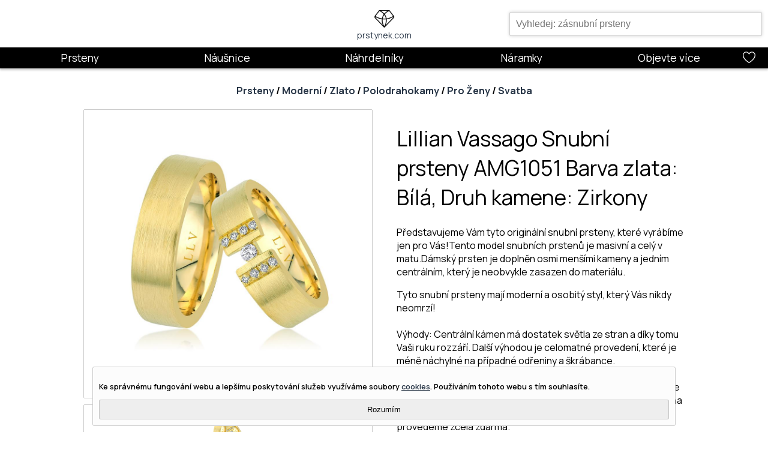

--- FILE ---
content_type: text/html;charset=UTF-8
request_url: https://prstynek.com/product/Lillian_Vassago_Snubni_prsteny_AMG1051_AMG1051_BIL
body_size: 10781
content:









<!DOCTYPE html>
<html lang="cs">
<head>
    <meta name="viewport" content="width=device-width, minimum-scale=1, initial-scale=1, user-scalable=yes, viewport-fit=cover">

    <!-- Google Tag Manager -->
    <script>(function(w,d,s,l,i){w[l]=w[l]||[];w[l].push({'gtm.start':
            new Date().getTime(),event:'gtm.js'});var f=d.getElementsByTagName(s)[0],
        j=d.createElement(s),dl=l!='dataLayer'?'&l='+l:'';j.async=true;j.src=
        'https://www.googletagmanager.com/gtm.js?id='+i+dl;f.parentNode.insertBefore(j,f);
    })(window,document,'script','dataLayer','GTM-PC3Z2HP');</script>
    <!-- End Google Tag Manager -->



    

    

    <script type="application/ld+json" >{"@context":"https:\/\/schema.org","@type":"WebSite","url":"https:\/\/prstynek.com","potentialAction":{"@type":"SearchAction","target":{"@type":"EntryPoint","urlTemplate":"https:\/\/prstynek.com\/products?search={search_term}"},"query-input":"required name=search_term"}}</script>
    <script type="application/ld+json" >{"@context":"https:\/\/schema.org","@type":"Product","description":"P\u0159edstavujeme V\u00E1m tyto origin\u00E1ln\u00ED snubn\u00ED prsteny, kter\u00E9 vyr\u00E1b\u00EDme jen pro V\u00E1s!Tento model snubn\u00EDch prsten\u016F je masivn\u00ED a cel\u00FD v matu.D\u00E1msk\u00FD prsten je dopln\u011Bn osmi men\u0161\u00EDmi kameny a jedn\u00EDm centr\u00E1ln\u00EDm, kter\u00FD je neobvykle zasazen do materi\u00E1lu.","name":"Lillian Vassago Snubn\u00ED prsteny AMG1051 Barva zlata: B\u00EDl\u00E1, Druh kamene: Zirkony","image":"https:\/\/media.prstynek.com\/2\/948bce42-f715-436f-a7eb-caaac5e2a69f.jpg","url":"https:\/\/prstynek.com\/product\/Lillian_Vassago_Snubni_prsteny_AMG1051_AMG1051_BIL","offers":{"@type":"Offer","price":"49088","priceCurrency":"CZK","availability":"http:\/\/schema.org\/InStock"}}</script>
    <script type="application/ld+json" >{"@context":"https:\/\/schema.org","@type":"BreadcrumbList","itemListElement":[{"@type":"ListItem","position":1,"name":"Prsteny","item":"https:\/\/prstynek.com\/products\/Prsteny\/"},{"@type":"ListItem","position":2,"name":"Zlato","item":"https:\/\/prstynek.com\/products\/Prsteny\/Zlato\/"},{"@type":"ListItem","position":3,"name":"Polodrahokamy","item":"https:\/\/prstynek.com\/products\/Prsteny\/Zlato\/Polodrahokamy\/"},{"@type":"ListItem","position":4,"name":"Modern\u00ED","item":"https:\/\/prstynek.com\/products\/Prsteny\/Zlato\/Polodrahokamy\/Modern%C3%AD\/"},{"@type":"ListItem","position":5,"name":"Pro \u017Deny","item":"https:\/\/prstynek.com\/products\/Prsteny\/Zlato\/Polodrahokamy\/Modern%C3%AD\/Pro%20%C5%BDeny\/"},{"@type":"ListItem","position":6,"name":"Svatba","item":"https:\/\/prstynek.com\/products\/Prsteny\/Zlato\/Polodrahokamy\/Modern%C3%AD\/Pro%20%C5%BDeny\/Svatba\/"},{"@type":"ListItem","position":7,"name":"Lillian Vassago Snubn\u00ED prsteny AMG1051 Barva zlata: B\u00EDl\u00E1, Druh kamene: Zirkony"}]}</script>

    <link rel="canonical" href="https://prstynek.com/product/Lillian_Vassago_Snubni_prsteny_AMG1051_AMG1051_BIL" />

    <link rel="icon" type="image/png" sizes="32x32" href="https://prstynek.com/favicon-32x32.png">
    <link rel="icon" type="image/png" sizes="96x96" href="https://prstynek.com/favicon-96x96.png">
    <link rel="icon" type="image/png" sizes="16x16" href="https://prstynek.com/favicon-16x16.png">
    <link rel="icon" type="image/x-icon" href="https://prstynek.com/favicon.ico">

    <title>
        Lillian Vassago Snubní prsteny AMG1051 Barva zlata: Bílá, Druh kamene: Zirkony
    </title>

    <meta name="description" content="Představujeme Vám tyto originální snubní prsteny, které vyrábíme jen pro Vás!Tento model snubních prstenů je masivní a celý v matu.Dámský prsten je doplněn osmi menšími kameny a jedním centrálním, který je neobvykle zasazen do materiálu.">
    <meta name="keywords" content="Prsteny,Zlato,Polodrahokamy,Moderní,Pro Ženy,Svatba">

    <meta property="og:image" content="https://media.prstynek.com/43/74dd52dd-272e-409c-9a98-85a67edec688.jpg"/>
    <meta property="og:title" content="Lillian Vassago Snubní prsteny AMG1051 Barva zlata: Bílá, Druh kamene: Zirkony"/>
    <meta property="og:description" content="Představujeme Vám tyto originální snubní prsteny, které vyrábíme jen pro Vás!Tento model snubních prstenů je masivní a celý v matu.Dámský prsten je doplněn osmi menšími kameny a jedním centrálním, který je neobvykle zasazen do materiálu."/>

    <link rel="preconnect" href="https://fonts.googleapis.com">
    <link rel="preconnect" href="https://fonts.gstatic.com" crossorigin>
    <link media="print" onload="this.onload=null;this.removeAttribute('media');" href="https://fonts.googleapis.com/css2?family=Manrope:wght@200;300;400;500;600;700;800&family=Parisienne&display=swap" rel="stylesheet">
    <noscript><link rel="stylesheet" href="https://fonts.googleapis.com/css2?family=Manrope:wght@200;300;400;500;600;700;800&family=Parisienne&display=swap"></noscript>

    <link href="https://prstynek.com/css/shared-styles.css" rel="stylesheet" type="text/css">
    <link href="https://prstynek.com/css/layout-styles.css" rel="stylesheet" type="text/css">
    <link href="https://prstynek.com/css/logo-styles.css" rel="stylesheet" type="text/css">

    <link href="https://prstynek.com/css/menu-container-styles.css" rel="stylesheet" type="text/css">
    <link href="https://prstynek.com/css/menu-div-styles.css" rel="stylesheet" type="text/css">
    <link href="https://prstynek.com/css/banner-styles.css" rel="stylesheet" type="text/css">
    <link href="https://prstynek.com/css/product-filter-styles.css" rel="stylesheet" type="text/css">
    <link href="https://prstynek.com/css/product-view-styles.css" rel="stylesheet" type="text/css">
    <svg aria-hidden="true" style="position: absolute; width: 0; height: 0; overflow: hidden;" version="1.1" xmlns="http://www.w3.org/2000/svg" xmlns:xlink="http://www.w3.org/1999/xlink">
        <defs>
            <symbol id="icon-magnifier" viewBox="0 0 20 20">
                <path d="M18.869 19.162l-5.943-6.484c1.339-1.401 2.075-3.233 2.075-5.178 0-2.003-0.78-3.887-2.197-5.303s-3.3-2.197-5.303-2.197-3.887 0.78-5.303 2.197-2.197 3.3-2.197 5.303 0.78 3.887 2.197 5.303 3.3 2.197 5.303 2.197c1.726 0 3.362-0.579 4.688-1.645l5.943 6.483c0.099 0.108 0.233 0.162 0.369 0.162 0.121 0 0.242-0.043 0.338-0.131 0.204-0.187 0.217-0.503 0.031-0.706zM1 7.5c0-3.584 2.916-6.5 6.5-6.5s6.5 2.916 6.5 6.5-2.916 6.5-6.5 6.5-6.5-2.916-6.5-6.5z"></path>
            </symbol>
            <symbol id="icon-heart" viewBox="0 0 20 20">
                <path d="M9.5 19c-0.084 0-0.167-0.021-0.243-0.063-0.094-0.052-2.326-1.301-4.592-3.347-1.341-1.21-2.411-2.448-3.183-3.68-0.984-1.571-1.482-3.139-1.482-4.66 0-2.895 2.355-5.25 5.25-5.25 0.98 0 2.021 0.367 2.931 1.034 0.532 0.39 0.985 0.86 1.319 1.359 0.334-0.499 0.787-0.969 1.319-1.359 0.91-0.667 1.951-1.034 2.931-1.034 2.895 0 5.25 2.355 5.25 5.25 0 1.521-0.499 3.089-1.482 4.66-0.771 1.232-1.842 2.47-3.182 3.68-2.266 2.046-4.498 3.295-4.592 3.347-0.076 0.042-0.159 0.063-0.243 0.063zM5.25 3c-2.343 0-4.25 1.907-4.25 4.25 0 3.040 2.35 5.802 4.321 7.585 1.76 1.592 3.544 2.708 4.179 3.087 0.635-0.379 2.419-1.495 4.179-3.087 1.971-1.782 4.321-4.545 4.321-7.585 0-2.343-1.907-4.25-4.25-4.25-1.703 0-3.357 1.401-3.776 2.658-0.068 0.204-0.259 0.342-0.474 0.342s-0.406-0.138-0.474-0.342c-0.419-1.257-2.073-2.658-3.776-2.658z"></path>
            </symbol>
            <symbol id="icon-diamond" viewBox="0 0 20 20">
                <path d="M9.5 18c-0.142 0-0.277-0.060-0.372-0.166l-9-10c-0.16-0.178-0.172-0.443-0.028-0.634l3-4c0.094-0.126 0.243-0.2 0.4-0.2h12c0.157 0 0.306 0.074 0.4 0.2l3 4c0.143 0.191 0.131 0.457-0.028 0.634l-9 10c-0.095 0.105-0.23 0.166-0.372 0.166zM1.147 7.471l8.353 9.281 8.353-9.281-2.603-3.471h-11.5l-2.603 3.471z"></path>
            </symbol>
            <symbol id="icon-truck" viewBox="0 0 20 20">
                <path d="M19.794 13.421l-0.004-0.021c-0-0.001-0-0.002-0.001-0.003l-0.399-1.997c-0-0.001-0-0.002-0.001-0.003l-0.203-1.015c-0.155-0.775-0.896-1.383-1.686-1.383h-4c-0.175 0-0.343 0.031-0.5 0.086v-0.586c0-0.827-0.673-1.5-1.5-1.5h-10c-0.827 0-1.5 0.673-1.5 1.5v8c0 0.827 0.673 1.5 1.5 1.5h1.5c0 1.103 0.897 2 2 2s2-0.897 2-2h5.086c0.206 0.582 0.762 1 1.414 1h0.769c0.346 0.597 0.992 1 1.731 1s1.385-0.403 1.731-1h0.769c0.827 0 1.5-0.673 1.5-1.5v-2c0-0.579-0.092-1.511-0.206-2.079zM18.69 13h-2.69v-1h2.49l0.2 1zM5 19c-0.551 0-1-0.449-1-1s0.449-1 1-1 1 0.449 1 1-0.449 1-1 1zM6.731 17c-0.346-0.597-0.992-1-1.731-1s-1.385 0.403-1.731 1h-1.769c-0.276 0-0.5-0.224-0.5-0.5v-8c0-0.276 0.224-0.5 0.5-0.5h10c0.276 0 0.5 0.224 0.5 0.5v8.5h-5.269zM16 19c-0.551 0-1-0.449-1-1s0.449-1 1-1 1 0.449 1 1-0.449 1-1 1zM18.5 18h-0.5c0-1.103-0.897-2-2-2s-2 0.897-2 2h-0.5c-0.276 0-0.5-0.224-0.5-0.5v-7c0-0.276 0.224-0.5 0.5-0.5h4c0.314 0 0.644 0.27 0.706 0.579l0.084 0.421h-2.79c-0.276 0-0.5 0.224-0.5 0.5v2c0 0.276 0.224 0.5 0.5 0.5h3.378c0.045 0.313 0.082 0.675 0.103 1h-0.481c-0.276 0-0.5 0.224-0.5 0.5s0.224 0.5 0.5 0.5h0.5v1.5c0 0.276-0.224 0.5-0.5 0.5z"></path>
            </symbol>
            <symbol id="icon-gift" viewBox="0 0 20 20">
                <path d="M18.5 5h-3.001c0.315-0.418 0.501-0.938 0.501-1.5 0-1.378-1.122-2.5-2.5-2.5-1.39 0-2.556 1.101-3.127 1.758-0.346 0.397-0.644 0.823-0.873 1.235-0.229-0.412-0.527-0.837-0.873-1.235-0.571-0.656-1.737-1.758-3.127-1.758-1.378 0-2.5 1.122-2.5 2.5 0 0.562 0.187 1.082 0.501 1.5h-3.001c-0.276 0-0.5 0.224-0.5 0.5v3c0 0.276 0.224 0.5 0.5 0.5h0.5v9.5c0 0.827 0.673 1.5 1.5 1.5h14c0.827 0 1.5-0.673 1.5-1.5v-9.5h0.5c0.276 0 0.5-0.224 0.5-0.5v-3c0-0.276-0.224-0.5-0.5-0.5zM11.127 3.414c0.782-0.899 1.647-1.414 2.373-1.414 0.827 0 1.5 0.673 1.5 1.5s-0.673 1.5-1.5 1.5h-3.378c0.173-0.442 0.523-1.032 1.005-1.586zM11 19h-3v-13h3v13zM4 3.5c0-0.827 0.673-1.5 1.5-1.5 0.726 0 1.591 0.515 2.373 1.414 0.482 0.554 0.832 1.144 1.005 1.586h-3.378c-0.827 0-1.5-0.673-1.5-1.5zM1 6h6v2h-6v-2zM2 18.5v-9.5h5v10h-4.5c-0.276 0-0.5-0.224-0.5-0.5zM17 18.5c0 0.276-0.224 0.5-0.5 0.5h-4.5v-10h5v9.5zM18 8h-6v-2h6v2z"></path>
            </symbol>
            <symbol id="icon-refund" viewBox="0 0 20 20">
                <path d="M10 20c-3.67 0-7.039-2.005-8.793-5.233-0.132-0.243-0.042-0.546 0.201-0.678s0.546-0.042 0.678 0.201c1.578 2.905 4.611 4.71 7.914 4.71 4.963 0 9-4.037 9-9s-4.037-9-9-9c-3.316 0-6.354 1.815-7.928 4.737-0.118 0.219-0.38 0.318-0.613 0.232s-0.368-0.332-0.315-0.575l0.869-4c0.059-0.27 0.325-0.441 0.595-0.383s0.441 0.325 0.382 0.595l-0.353 1.627c1.869-2.035 4.525-3.233 7.365-3.233 2.671 0 5.182 1.040 7.071 2.929s2.929 4.4 2.929 7.071c0 2.671-1.040 5.182-2.929 7.071s-4.4 2.929-7.071 2.929z"></path>
                <path d="M4.5 13c-0.276 0-0.5-0.224-0.5-0.5v-4.5h-0.5c-0.276 0-0.5-0.224-0.5-0.5s0.224-0.5 0.5-0.5h1c0.276 0 0.5 0.224 0.5 0.5v5c0 0.276-0.224 0.5-0.5 0.5z"></path>
                <path d="M8.5 13h-2c-0.276 0-0.5-0.224-0.5-0.5v-5c0-0.276 0.224-0.5 0.5-0.5h2c0.276 0 0.5 0.224 0.5 0.5v5c0 0.276-0.224 0.5-0.5 0.5zM7 12h1v-4h-1v4z"></path>
                <path d="M12.5 13h-2c-0.276 0-0.5-0.224-0.5-0.5v-5c0-0.276 0.224-0.5 0.5-0.5h2c0.276 0 0.5 0.224 0.5 0.5v5c0 0.276-0.224 0.5-0.5 0.5zM11 12h1v-4h-1v4z"></path>
                <path d="M14.5 13c-0.062 0-0.125-0.012-0.186-0.036-0.256-0.103-0.381-0.394-0.279-0.65l2-5c0.103-0.256 0.393-0.381 0.65-0.279s0.381 0.394 0.279 0.65l-2 5c-0.078 0.195-0.266 0.314-0.464 0.314z"></path>
                <path d="M14.5 8c-0.132 0-0.261-0.053-0.353-0.147s-0.147-0.222-0.147-0.353 0.053-0.261 0.147-0.353c0.093-0.093 0.222-0.147 0.353-0.147s0.26 0.053 0.353 0.147c0.093 0.093 0.147 0.222 0.147 0.353s-0.053 0.261-0.147 0.353c-0.093 0.093-0.222 0.147-0.353 0.147z"></path>
                <path d="M16.5 13c-0.132 0-0.26-0.053-0.353-0.147s-0.147-0.222-0.147-0.353 0.053-0.261 0.147-0.353c0.093-0.093 0.222-0.147 0.353-0.147s0.261 0.053 0.353 0.147c0.093 0.093 0.147 0.222 0.147 0.353s-0.053 0.261-0.147 0.353c-0.093 0.093-0.222 0.147-0.353 0.147z"></path>
            </symbol>
            <symbol id="icon-pen" viewBox="0 0 20 20">
                <path d="M19.572 0.428c-0.28-0.28-0.655-0.421-1.117-0.421-0.753 0-1.765 0.394-3.021 1.174-0.402-0.425-1.167-1.077-2.131-1.155-0.769-0.062-1.495 0.241-2.157 0.903-1.405 1.405-2.097 3.121-2.555 4.256-0.156 0.386-0.349 0.866-0.445 0.965-0.033 0.033-0.132 0.132-0.304-0.013-0.196-0.185-0.505-0.181-0.696 0.010-0.195 0.195-0.195 0.512 0 0.707 0.082 0.082 0.293 0.241 0.562 0.316 0.108 0.030 0.216 0.045 0.322 0.045 0.127 0 0.251-0.022 0.369-0.065-0.137 0.141-0.274 0.282-0.411 0.425-3.517 3.673-7.46 8.713-7.982 11.842-0.027 0.159 0.025 0.322 0.14 0.436 0.095 0.095 0.222 0.146 0.354 0.146 0.027 0 0.055-0.002 0.082-0.007 1.308-0.218 3.032-1.046 5.125-2.46 1.852-1.251 3.906-2.908 5.94-4.791 1.984-1.837 3.794-3.742 5.235-5.511 1.076-1.321 2.458-3.208 2.934-4.692 0.301-0.939 0.219-1.649-0.244-2.112zM11.854 1.635c0.45-0.45 0.896-0.651 1.365-0.614 0.561 0.044 1.053 0.418 1.365 0.72-0.247 0.172-0.501 0.355-0.763 0.552-1.424 1.069-3.040 2.488-4.65 4.081 0.107-0.218 0.216-0.488 0.349-0.816 0.427-1.060 1.073-2.662 2.334-3.923zM3.036 15.243l1.722 1.722c-1.365 0.892-2.584 1.526-3.57 1.847 0.322-0.987 0.958-2.206 1.848-3.569zM10.969 12.009c-1.876 1.736-3.71 3.228-5.367 4.386l-1.995-1.995c1.321-1.892 3.071-4.008 5.105-6.132 2.362-2.467 4.695-4.505 6.562-5.787l2.244 2.244c-1.431 2.086-3.786 4.726-6.549 7.284zM18.864 2.235c-0.148 0.462-0.418 1.013-0.791 1.631l-1.941-1.941c0.978-0.591 1.78-0.918 2.324-0.918 0.281 0 0.378 0.097 0.41 0.128 0.232 0.232 0.099 0.789-0.001 1.1z"></path>
            </symbol>
            <symbol id="icon-facebook" viewBox="0 0 124 124">
                <path fill="#333033" fill-rule="evenodd" d="M50.1 62.4v44.4c0 .6.5 1.2 1.2 1.2h16.5c.6 0 1.2-.5 1.2-1.2V61.6h11.9c.6 0 1.1-.5 1.2-1.1l1-13.5c.1-.7-.5-1.3-1.2-1.3h-13v-9.6c0-2.3 1.8-4.1 4.1-4.1h9.2c.6 0 1.2-.5 1.2-1.2V17.3c0-.6-.5-1.2-1.2-1.2H66.6c-9.1 0-16.5 7.4-16.5 16.5v13.1h-8.2c-.6 0-1.2.5-1.2 1.2v13.6c0 .6.5 1.2 1.2 1.2h8.2v.7z" clip-rule="evenodd"/>
            </symbol>
            <symbol id="icon-instagram" viewBox="0 0 124 124">
                <path fill="#333033" d="M87.2 33.6c-3.1 0-5.6 2.5-5.6 5.6 0 3.1 2.5 5.6 5.6 5.6 3.1 0 5.6-2.5 5.6-5.6 0-3.1-2.5-5.6-5.6-5.6zm-25 7.2c-13 0-23.6 10.6-23.6 23.6S49.2 88 62.2 88s23.6-10.6 23.6-23.6-10.6-23.6-23.6-23.6zm0 38.8c-8.4 0-15.1-6.8-15.1-15.1 0-8.4 6.8-15.1 15.1-15.1 8.4 0 15.1 6.8 15.1 15.1s-6.8 15.1-15.1 15.1zm47.7-34.8C109.9 28.9 97 16 81.1 16H43c-15.9 0-28.8 12.9-28.8 28.8v38.1c0 15.9 12.9 28.8 28.8 28.8h38c15.9 0 28.8-12.9 28.8-28.8V44.8zm-9.1 38c0 10.9-8.9 19.8-19.8 19.8H43c-10.9 0-19.8-8.9-19.8-19.8v-38C23.2 33.8 32 25 43 25h38c10.9 0 19.8 8.9 19.8 19.8v38z"/>
            </symbol>
            <symbol id="icon-pinterest" viewBox="0 0 124 124">
                <path fill="#333033" d="M67.8 83.8c-5.5-.4-7.8-3.1-12.1-5.7-1.9 10-4.2 19.7-9.5 26.3-1.6 1.9-4.7 1-4.8-1.5-.8-16 4.7-28.7 7.4-42-5.1-8.7.6-26.1 11.5-21.8 13.4 5.3-11.6 32.2 5.2 35.6C83 78.1 90.2 44.3 79.3 33.3c-15.7-15.9-45.6-.4-41.9 22.4.7 4.3 4.3 6.3 3.9 10.6-.3 2.7-3 4.2-5.4 3.1-6.9-3.2-9.1-10.3-8.8-19.4.6-17.2 15.5-29.3 30.4-31 18.9-2.1 36.6 6.9 39 24.7 2.8 19.9-8.5 41.6-28.7 40.1z"/>
            </symbol>
        </defs>
    </svg>
</head>
    <body style="margin:0;">

        

        <script src="https://prstynek.com/js/datalayer.js"></script>
        <script async src="https://prstynek.com/js/sysfunc.js"></script>
        <script async src="https://prstynek.com/js/pagefunc.js"></script>
        <script src="https://prstynek.com/js/cookiefunc.js"></script>

        <template id="product-card">
            <style>
                .card {
                    position: relative;
                    width: 200px;
                    padding: 15px;
                    border: 1px solid var(--theme-shadow-color);
                    transform: scale(0.95);
                    transition: all .2s ease-in-out;
                    display: flex;
                    margin: 5px 0px 5px 0px;
                    overflow: hidden;
                    background-color: var(--theme-base-color);
                }
                .card-large {
                    height: 355px;
                }
                .card:hover {
                    transform: scale(1.0);
                    box-shadow: 0px 0px 5px 0px var(--theme-shadow-color);
                }
                .card-image {
                    cursor: pointer;
                }
                .card-title {
                    margin-top: 3px;
                    font-size: var(--lumo-font-size-l);
                    display: block;
                    text-overflow: ellipsis;
                    width: 190px;
                    white-space: nowrap;
                    overflow: hidden;
                    cursor: pointer;
                }
                .card-desc {
                    font-size: var(--lumo-font-size-l);
                    white-space: normal;
                    height: 105px;
                    overflow: hidden;
                }
                .card-price {
                    position: absolute;
                    bottom: 16px;
                    font-size: var(--lumo-font-size-l);
                }
                ::slotted(img) {
                    display: flex;
                    height: 200px;
                    width: 200px;
                    object-fit: cover;
                    object-position: center;
                }
                a {
                    color: var(--theme-font-color);
                    text-decoration: none;
                    cursor: pointer;
                }
                a:visited {
                    color: var(--theme-font-color);
                }
                @media only screen and (max-width: 700px) {
                    .card {
                        width: 140px;
                        height: 205px;
                    }
                    .card-large {
                        height: 205px;
                    }
                    .card-title {
                        width: 140px;
                        font-size: var(--lumo-font-size-m);
                    }
                    .card-desc {
                        display: none;
                    }
                    ::slotted(img) {
                        height: 145px;
                        width: 145px;
                    }
                }
            </style>
            <div class="card card-large">
                <a href="#">
                    <div class="card-image">
                        <slot name="card-image-slot"><img class="card-image-element" alt="Product Image" loading="lazy"></slot>
                    </div>
                    <div class="card-title">
                        <slot name="card-title-slot"><label>Product Title</label></slot>
                    </div>
                    <div class="card-desc">
                        <slot name="card-desc-slot"><p>Product Description</p></slot>
                    </div>
                </a>
                <div class="card-price">
                    <slot name="card-price-slot"><span>Product Price Kč</span></slot>
                </div>
            </div>
        </template>
        <script>
            customElements.define('product-card',
                class ProductCard extends HTMLElement {

                    constructor() {
                        super();

                        const template = document.getElementById('product-card').content;
                        this.attachShadow({mode: 'open'}).appendChild(template.cloneNode(true));

                        this._oid = '';
                    }

                    connectedCallback() {
                        let self = this;
                    }

                    disconnectedCallback() {
                        let self = this;
                    }

                    static get observedAttributes() {
                        return ['oid', 'url'];
                    }

                    attributeChangedCallback(name, oldValue, newValue) {
                        if (name === 'oid') {
                            this._oid = newValue;
                        } else if (name === 'url') {
                            this.shadowRoot.querySelector('a').href = newValue;
                        }
                    }

                    get oid() {
                        return this.getAttribute('oid');
                    }

                    set oid(newValue) {
                        // this._oid = newValue;
                        this.setAttribute('oid', newValue);
                    }
                }
            );
        </script>

        <header class="page-header"><div class="vertical-block"><div class="horizontal-block header-container"><div class="header-left"></div><div class="header-center"><div class="logo-container"><a class="logo-anchor" href="https://prstynek.com/" ><div class="logo vertical-block"><img class="logo-image" src="https://prstynek.com/media/Logo_black_50.jpg" alt="Prstynek.com logo" /><label class="logo-text">prstynek.com</label></div></a></div></div><div class="header-right"><div class="banner-search-field-position-block header-search-control" onmouseleave="autoCompleteResultListVisible(false);" ><div class="banner-search-field-container"><input class="banner-search-field" onkeyup="autoCompleteSearch(event);" style="width: 100%; margin-top: 10px; padding: 10px;" id="ac-search-field" placeholder="Vyhledej: zásnubní prsteny" type="text" /><div class="banner-search-field-results" id="ac-item-list" ></div></div></div></div></div><nav class="header-menu-container"><div class="header-column menu-column"><div class="topic-container mobile-menu"></div><div class="topic-container desktop-menu"><div class="menu-topic"><a href="https://prstynek.com/products/Prsteny" >Prsteny</a></div><div class="menudiv section-topic"><div class="menudiv-container"><div class="menu-container"><div class="menu-container-content"><div class="menu-container-details"><div class="menu-container-title">Prsteny</div><p class="menu-container-description">Široká nabídka prstenů pro každou příležitost. Inspirace k nalezení dokonalého prstenu pro Vás.</p><div class="menu-container-link"><div class="menu-links-container"><label class="menu-link-group-heading">Materiál</label><a href="https://prstynek.com/products/Prsteny/St%C5%99%C3%ADbro" >Stříbro</a><a href="https://prstynek.com/products/Prsteny/Zlato" >Zlato</a><a href="https://prstynek.com/products/Prsteny/Platina" >Platina</a></div><div class="menu-links-container"><label class="menu-link-group-heading">Styl</label><a href="https://prstynek.com/products/Prsteny/Klasika" >Klasika</a><a href="https://prstynek.com/products/Prsteny/Modern%C3%AD" >Moderní</a><a href="https://prstynek.com/products/Prsteny/Artisan" >Artisan</a></div><div class="menu-links-container"><label class="menu-link-group-heading">Příležitost</label><a href="https://prstynek.com/products/Prsteny/Z%C3%A1snuby" >Zásnuby</a><a href="https://prstynek.com/products/Prsteny/Svatba" >Svatba</a></div><div class="menu-links-container"><label class="menu-link-group-heading">Pro Koho</label><a href="https://prstynek.com/products/Prsteny/Pro%20%C5%BDeny" >Pro ženy</a><a href="https://prstynek.com/products/Prsteny/Pro%20Mu%C5%BEe" >Pro muže</a></div></div></div><picture><source srcset="https://prstynek.com/media/ring200x200.webp" type="image/webp" ></source><source srcset="https://prstynek.com/media/ring200x200.jpg" type="image/jpeg" ></source><img class="menu-container-image" src="https://prstynek.com/media/ring200x200.jpg" alt="Prsteny" /></picture></div></div></div></div></div><div class="topic-container desktop-menu"><div class="menu-topic"><a href="https://prstynek.com/products/N%C3%A1u%C5%A1nice" >Náušnice</a></div><div class="menudiv section-topic"><div class="menudiv-container"><div class="menu-container"><div class="menu-container-content"><div class="menu-container-details"><div class="menu-container-title">Náušnice</div><p class="menu-container-description">Vybírejte náušnice ze široké nabídky, od klasických a decentních až po moderní design.</p><div class="menu-container-link"><div class="menu-links-container"><label class="menu-link-group-heading">Materiál</label><a href="https://prstynek.com/products/N%C3%A1u%C5%A1nice/St%C5%99%C3%ADbro" >Stříbro</a><a href="https://prstynek.com/products/N%C3%A1u%C5%A1nice/Zlato" >Zlato</a><a href="https://prstynek.com/products/N%C3%A1u%C5%A1nice/Platina" >Platina</a></div><div class="menu-links-container"><label class="menu-link-group-heading">Styl</label><a href="https://prstynek.com/products/N%C3%A1u%C5%A1nice/Klasika" >Klasika</a><a href="https://prstynek.com/products/N%C3%A1u%C5%A1nice/Modern%C3%AD" >Moderní</a><a href="https://prstynek.com/products/N%C3%A1u%C5%A1nice/Artisan" >Artisan</a></div></div></div><picture><source srcset="https://prstynek.com/media/earring200x200.webp" type="image/webp" ></source><source srcset="https://prstynek.com/media/earring200x200.jpg" type="image/jpeg" ></source><img class="menu-container-image" src="https://prstynek.com/media/earring200x200.jpg" alt="Náušnice" /></picture></div></div></div></div></div><div class="topic-container desktop-menu"><div class="menu-topic"><a href="https://prstynek.com/products/N%C3%A1hrdeln%C3%ADky" >Náhrdelníky</a></div><div class="menudiv section-topic"><div class="menudiv-container"><div class="menu-container"><div class="menu-container-content"><div class="menu-container-details"><div class="menu-container-title">Náhrdelníky & přívěsky</div><p class="menu-container-description">Objevte dokonalý náhrdelník nebo přívěsek. Design, který budete obdivovat. Volba je Vaše.</p><div class="menu-container-link"><div class="menu-links-container"><label class="menu-link-group-heading">Materiál</label><a href="https://prstynek.com/products/N%C3%A1hrdeln%C3%ADky/St%C5%99%C3%ADbro" >Stříbro</a><a href="https://prstynek.com/products/N%C3%A1hrdeln%C3%ADky/Zlato" >Zlato</a><a href="https://prstynek.com/products/N%C3%A1hrdeln%C3%ADky/Platina" >Platina</a></div><div class="menu-links-container"><label class="menu-link-group-heading">Styl</label><a href="https://prstynek.com/products/N%C3%A1hrdeln%C3%ADky/Klasika" >Klasika</a><a href="https://prstynek.com/products/N%C3%A1hrdeln%C3%ADky/Modern%C3%AD" >Moderní</a><a href="https://prstynek.com/products/N%C3%A1hrdeln%C3%ADky/Artisan" >Artisan</a></div><div class="menu-links-container"><label class="menu-link-group-heading">Pro Koho</label><a href="https://prstynek.com/products/N%C3%A1hrdeln%C3%ADky/Pro%20%C5%BDeny" >Pro ženy</a><a href="https://prstynek.com/products/N%C3%A1hrdeln%C3%ADky/Pro%20Mu%C5%BEe" >Pro muže</a></div></div></div><picture><source srcset="https://prstynek.com/media/neklace200x200.webp" type="image/webp" ></source><source srcset="https://prstynek.com/media/neklace200x200.jpg" type="image/jpeg" ></source><img class="menu-container-image" src="https://prstynek.com/media/neklace200x200.jpg" alt="Náhrdelníky" /></picture></div></div></div></div></div><div class="topic-container desktop-menu"><div class="menu-topic"><a href="https://prstynek.com/products/N%C3%A1ramky" >Náramky</a></div><div class="menudiv section-topic"><div class="menudiv-container"><div class="menu-container"><div class="menu-container-content"><div class="menu-container-details"><div class="menu-container-title">Náramky</div><p class="menu-container-description">Najděte svůj dokonalý náramek z naší široké nabídky.</p><div class="menu-container-link"><div class="menu-links-container"><label class="menu-link-group-heading">Materiál</label><a href="https://prstynek.com/products/N%C3%A1ramky/St%C5%99%C3%ADbro" >Stříbro</a><a href="https://prstynek.com/products/N%C3%A1ramky/Zlato" >Zlato</a><a href="https://prstynek.com/products/N%C3%A1ramky/Platina" >Platina</a></div><div class="menu-links-container"><label class="menu-link-group-heading">Styl</label><a href="https://prstynek.com/products/N%C3%A1ramky/Klasika" >Klasika</a><a href="https://prstynek.com/products/N%C3%A1ramky/Modern%C3%AD" >Moderní</a><a href="https://prstynek.com/products/N%C3%A1ramky/Artisan" >Artisan</a></div><div class="menu-links-container"><label class="menu-link-group-heading">Pro Koho</label><a href="https://prstynek.com/products/N%C3%A1ramky/Pro%20%C5%BDeny" >Pro ženy</a><a href="https://prstynek.com/products/N%C3%A1ramky/Pro%20Mu%C5%BEe" >Pro muže</a></div></div></div><picture><source srcset="https://prstynek.com/media/bracelet200x200.webp" type="image/webp" ></source><source srcset="https://prstynek.com/media/bracelet200x200.jpg" type="image/jpeg" ></source><img class="menu-container-image" src="https://prstynek.com/media/bracelet200x200.jpg" alt="Náramky" /></picture></div></div></div></div></div><div class="topic-container desktop-menu"><div class="menu-topic"><label>Objevte více</label></div><div class="menudiv section-topic"><div class="menudiv-container"><div class="menu-container"><div class="menu-container-content"><div class="menu-container-details"><div class="menu-container-title">Objevte více</div><p class="menu-container-description">Najděte hodnotný dárek, který potěší. Inspirativní nabídka doplňků.</p><div class="menu-container-link"><div class="menu-links-container"><label class="menu-link-group-heading">Šperky</label><a href="https://prstynek.com/products/Hodinky" >Hodinky</a><a href="https://prstynek.com/products/Dopl%C5%88ky" >Doplňky</a><a href="https://prstynek.com/products/Man%C5%BEetov%C3%A9%20knofl%C3%ADky" >Manžetové knoflíky</a></div><div class="menu-links-container"><label class="menu-link-group-heading">Pro Koho</label><a href="https://prstynek.com/products/Pro%20%C5%BDeny" >Pro ženy</a><a href="https://prstynek.com/products/Pro%20Mu%C5%BEe" >Pro muže</a><a href="https://prstynek.com/products/Pro%20D%C4%9Bti" >Pro děti</a></div><div class="menu-links-container"><label class="menu-link-group-heading">Příležitost</label><a href="https://prstynek.com/featured" >Doporučené</a><a href="https://prstynek.com/products/Z%C3%A1snuby" >Zásnuby</a><a href="https://prstynek.com/products/Svatba" >Svatba</a><a href="https://prstynek.com/products/D%C3%A1rky" >Dárky</a></div><div class="menu-links-container menu-social-links"><a href="https://prstynek.com/blog/" ><svg class="icon icon-pen menu-icon"><use xlink:href="#icon-pen"></use></svg></a><a href="https://www.facebook.com/prstynekwow" ><svg class="icon icon-facebook menu-icon"><use xlink:href="#icon-facebook"></use></svg></a><a href="https://www.instagram.com/wow_prstynek/" ><svg class="icon icon-instagram menu-icon"><use xlink:href="#icon-instagram"></use></svg></a></div></div></div><picture><source srcset="https://prstynek.com/media/watch200x200.webp" type="image/webp" ></source><source srcset="https://prstynek.com/media/watch200x200.jpg" type="image/jpeg" ></source><img class="menu-container-image" src="https://prstynek.com/media/watch200x200.jpg" alt="Objevte více" /></picture></div></div></div></div></div></div><div class="header-column"><a style="color: var(--theme-base-color);" href="https://prstynek.com/favorites" ><svg class="icon icon-heart" title="Oblíbené" ><use xlink:href="#icon-heart"></use></svg></a></div></nav></div></header>
        <main><h2 class="product-breadcrumbs-container"><a href="https://prstynek.com/products/Prsteny/" >Prsteny</a>&nbsp;/&nbsp;<a href="https://prstynek.com/products/Prsteny/Modern%C3%AD/" >Moderní</a>&nbsp;/&nbsp;<a href="https://prstynek.com/products/Prsteny/Modern%C3%AD/Zlato/" >Zlato</a>&nbsp;/&nbsp;<a href="https://prstynek.com/products/Prsteny/Modern%C3%AD/Zlato/Polodrahokamy/" >Polodrahokamy</a>&nbsp;/&nbsp;<a href="https://prstynek.com/products/Prsteny/Modern%C3%AD/Zlato/Polodrahokamy/Pro%20%C5%BDeny/" >Pro Ženy</a>&nbsp;/&nbsp;<a href="https://prstynek.com/products/Prsteny/Modern%C3%AD/Zlato/Polodrahokamy/Pro%20%C5%BDeny/Svatba/" >Svatba</a></h2><div class="product-container"><div class="product-images-container"><div class="product-selected-image-container"><img class="product-selected-image" src="https://media.prstynek.com/43/74dd52dd-272e-409c-9a98-85a67edec688.jpg" alt="Main product image" id="selected-image" /></div><div class="product-image-list"><div class="product-list-image-container"><img class="product-list-image" src="https://media.prstynek.com/43/74dd52dd-272e-409c-9a98-85a67edec688.jpg" onclick="setSelectedImage('https://media.prstynek.com/43/74dd52dd-272e-409c-9a98-85a67edec688.jpg', 'Lillian Vassago Snubní prsteny AMG1051 Barva zlata: Bílá, Druh kamene: Zirkony picture');" alt="Lillian Vassago Snubní prsteny AMG1051 Barva zlata: Bílá, Druh kamene: Zirkony image 1" /></div></div><a class="product-action-mobile" href="https://prstynek.com/go?route=https%3A%2F%2Fwww.lillianvassago.cz%2Fzbozi%2Fsnubni-prsteny-amg1051%2F%3FvariantId%3D1191&oid=37d3e108-8e94-4a3b-829b-8ce85224a063" target="_blank" ><button class="product-action-button">Do obchodu</button></a></div><div class="product-details-container"><h1 class="product-name">Lillian Vassago Snubní prsteny AMG1051 Barva zlata: Bílá, Druh kamene: Zirkony</h1><p class="product-description">Představujeme Vám tyto originální snubní prsteny, které vyrábíme jen pro Vás!Tento model snubních prstenů je masivní a celý v matu.Dámský prsten je doplněn osmi menšími kameny a jedním centrálním, který je neobvykle zasazen do materiálu.</p><p class="product-description">Tyto snubní prsteny mají moderní a osobitý styl, který Vás nikdy neomrzí! 
<br> 
<br> Výhody: Centrální kámen má dostatek světla ze stran a díky tomu Vaši ruku rozzáří. Další výhodou je celomatné provedení, které je méně náchylné na případné odřeniny a škrábance. 
<br> 
<br> Prsteny jsou zhotoveny ze 14kt zlata, barvu můžete objednat dle Vašeho vkusu. Je jen na Vás, zda zvolíte zirkon nebo briliant. Cena je uvedená celkově za pár se zirkony. 
Gravírování pro Vás provedeme zcela zdarma. 
</p><label class="product-price">49 088 Kč</label><div class="product-flags-container"><div class="product-flag product-flag-hidden"><svg class="icon icon-truck"><use xlink:href="#icon-truck"></use></svg><label>Bezplatná doprava</label></div><div class="product-flag"><svg class="icon icon-refund"><use xlink:href="#icon-refund"></use></svg><label>Prodloužené vrácení</label></div><div class="product-flag product-flag-hidden"><svg class="icon icon-gift"><use xlink:href="#icon-gift"></use></svg><label>Dárkové balení</label></div></div><a href="https://prstynek.com/go?route=https%3A%2F%2Fwww.lillianvassago.cz%2Fzbozi%2Fsnubni-prsteny-amg1051%2F%3FvariantId%3D1191&oid=37d3e108-8e94-4a3b-829b-8ce85224a063" target="_blank" ><button class="product-action-button">Do obchodu</button></a><div class="product-tags-container"><a href="https://prstynek.com/products/Prsteny" ><div class="product-tag"><label>Prsteny</label></div></a><a href="https://prstynek.com/products/Zlato" ><div class="product-tag"><label>Zlato</label></div></a><a href="https://prstynek.com/products/Polodrahokamy" ><div class="product-tag"><label>Polodrahokamy</label></div></a><a href="https://prstynek.com/products/Modern%C3%AD" ><div class="product-tag"><label>Moderní</label></div></a><a href="https://prstynek.com/products/Pro%20%C5%BDeny" ><div class="product-tag"><label>Pro Ženy</label></div></a><a href="https://prstynek.com/products/Svatba" ><div class="product-tag"><label>Svatba</label></div></a></div><div></div></div></div><div class="product-alternatives-scroll"><div class="product-alternatives-buffer-left"></div><h2 class="product-alternatives-section-heading">Objevte více</h2><div class="product-alternatives-container"><product-card oid="b3fd4d63-42bd-498e-b987-3a25051a0d26" url="https://prstynek.com/product/Zlate_snubni_prsteny_Love_Velikost_1264_41" ><img class="card-image-element" src="https://media.prstynek.com/89/21fdd121-2259-472e-bfb4-5c3e790369f8.jpg" alt="Klára Bílá Jewellery Zlaté Snubní Prsteny Love 41 (13,0mm)" width="250" slot="card-image-slot" height="250" /><label slot="card-title-slot" >Klára Bílá Jewellery Zlaté Snubní Prsteny Love 41 (13,0mm)</label><p slot="card-desc-slot" >Prsteny z bílého zlata, které zapadnou do sebe.Zlaté snubní prsteny Love jsou vyrobeny z Au 585/1...</p><label slot="card-price-slot" >38 000 Kč</label></product-card><product-card oid="9aeb1e4c-ccae-41f4-a750-b9f3a3205bbc" url="https://prstynek.com/product/Zlate_snubni_prsteny_s_motivem_1273_41" ><img class="card-image-element" src="https://media.prstynek.com/49/338e06a5-6de9-4f91-80b1-71a9b542e20b.jpg" alt="Klára Bílá Jewellery Zlaté Snubní Prsteny S Motivem Srdce 41 (13,0mm)" width="250" slot="card-image-slot" height="250" /><label slot="card-title-slot" >Klára Bílá Jewellery Zlaté Snubní Prsteny S Motivem Srdce 41 (13,0mm)</label><p slot="card-desc-slot" >Zlaté snubní prsteny s motivem srdce jsou vyrobeny z bílého zlata.Po spojení se objeví symbol srd...</p><label slot="card-price-slot" >32 000 Kč</label></product-card><product-card oid="7c7dc84b-6e31-4910-ab06-2a6641e835a2" url="https://prstynek.com/product/Klara_Bila_Jewellery_Zlate_Snubni_1435_41" ><img class="card-image-element" src="https://media.prstynek.com/75/a82616b9-e23a-49c4-8b19-62a1d8c2e9d7.jpg" alt="Klára Bílá Jewellery Zlaté Snubní Prsteny Tepané 41 (13,0mm)" width="250" slot="card-image-slot" height="250" /><label slot="card-title-slot" >Klára Bílá Jewellery Zlaté Snubní Prsteny Tepané 41 (13,0mm)</label><p slot="card-desc-slot" >Pánský je široký 7 mm a dámský 4 mm.Šířku je možné upravit, dle přání.Prsteny jsou dekórovány tep...</p><label slot="card-price-slot" >32 000 Kč</label></product-card><product-card oid="8413ca97-fbaa-431f-9d99-c0e0c4a214e0" url="https://prstynek.com/product/Zlate_snubni_prsteny_matne_Velikost_1267_41" ><img class="card-image-element" src="https://media.prstynek.com/9/aa34e2b9-3445-4004-b5dc-50a65d238a3e.jpg" alt="Klára Bílá Jewellery Zlaté Snubní Prsteny Matné 41 (13,0mm)" width="250" slot="card-image-slot" height="250" /><label slot="card-title-slot" >Klára Bílá Jewellery Zlaté Snubní Prsteny Matné 41 (13,0mm)</label><p slot="card-desc-slot" >Žluté zlato 585/1000 v matném provedení.Váha 20 gramů.Prsteny můžete mít i v jiné barvě zlata.      </p><label slot="card-price-slot" >30 000 Kč</label></product-card><product-card oid="a523af51-3e6d-40da-a672-d10414b25187" url="https://prstynek.com/product/Olivie_Stribrny_Snubni_Prsten_5417_5417_6" ><img class="card-image-element" src="https://media.prstynek.com/20/3c86fb00-ec66-489c-bf2e-d5d6a6436a9d.jpg" alt="Olivie Stříbrný Snubní Prsten 5417 Velikost Prstenů: 6 (Eu: 51-53)" width="250" slot="card-image-slot" height="250" /><label slot="card-title-slot" >Olivie Stříbrný Snubní Prsten 5417 Velikost Prstenů: 6 (Eu: 51-53)</label><p slot="card-desc-slot" >Stříbrný Snubní Prsten   Symbol vzájemné lásky. Moc krásný lesklý stříbrný prsten. Ve středu prst...</p><label slot="card-price-slot" >1 470 Kč</label></product-card><product-card oid="ce7b4779-2506-4b89-b6fd-ddd9b4da2032" url="https://prstynek.com/product/Damsky_zlaty_snubni_prsten_s_1081_41" ><img class="card-image-element" src="https://media.prstynek.com/38/69f03977-8d7d-4e1a-be1a-6643d009b732.jpg" alt="Klára Bílá Jewellery Dámský Zlatý Snubní Prsten S Keramickými Barvami 41 (13,0mm)" width="250" slot="card-image-slot" height="250" /><label slot="card-title-slot" >Klára Bílá Jewellery Dámský Zlatý Snubní Prsten S Keramickými Barvami 41 (13,0mm)</label><p slot="card-desc-slot" >Dámský zlatý snubní prsten s keramickými barvami může sloužit i jako prsten normální.Barvy jsem j...</p><label slot="card-price-slot" >15 000 Kč</label></product-card><product-card oid="d5474a76-9701-4ef9-9a47-a4dacce8f900" url="https://prstynek.com/product/Lillian_Vassago_Zlate_nausnice_LLV06_LLV06-GER041" ><img class="card-image-element" src="https://media.prstynek.com/90/605e67a2-c85b-47aa-8954-d87e9e0a11df.jpg" alt="Lillian Vassago Zlaté náušnice LLV06-GER041" width="250" slot="card-image-slot" height="250" /><label slot="card-title-slot" >Lillian Vassago Zlaté náušnice LLV06-GER041</label><p slot="card-desc-slot" >Překrásné kruhové náušnice vyrobené ze žlutého 14kt zlata, zdobené čirými zirkony, které šperk ro...</p><label slot="card-price-slot" >5 795 Kč</label></product-card><product-card oid="b42e8df6-6293-4db5-99de-d3d578100a8c" url="https://prstynek.com/product/Lillian_Vassago_Zlaty_prsten_LLV06_LLV06-GR001Y" ><img class="card-image-element" src="https://media.prstynek.com/81/f89f9c4f-c607-4d2e-bcf0-00d5977cdebb.jpg" alt="Lillian Vassago Zlatý prsten LLV06-GR001Y" width="250" slot="card-image-slot" height="250" /><label slot="card-title-slot" >Lillian Vassago Zlatý prsten LLV06-GR001Y</label><p slot="card-desc-slot" >Tento oslnivý prsten je vyrobený ze žlutého 14kt zlata a je zdoben čirými zirkony, které šperku d...</p><label slot="card-price-slot" >9 825 Kč</label></product-card><product-card oid="b5f0e2d6-e88c-4f5c-8fa8-3ac9a068c1b7" url="https://prstynek.com/product/Lillian_Vassago_Zlate_nausnice_LLV06_LLV06-GER040" ><img class="card-image-element" src="https://media.prstynek.com/46/db864c85-7509-4f78-b844-da0198f21b06.jpg" alt="Lillian Vassago Zlaté náušnice LLV06-GER040" width="250" slot="card-image-slot" loading="lazy" height="250" /><label slot="card-title-slot" >Lillian Vassago Zlaté náušnice LLV06-GER040</label><p slot="card-desc-slot" >Originální kroužkové náušnice zhotovené ze žlutého 14kt zlata, zdobené čirými zirkony, které šper...</p><label slot="card-price-slot" >6 466 Kč</label></product-card><product-card oid="58cfbe9f-3793-4a43-9c0d-71b4fdfd8ce1" url="https://prstynek.com/product/Lillian_Vassago_Zlate_nausnice_LLV22_LLV22-GER129Y" ><img class="card-image-element" src="https://media.prstynek.com/55/e47f7caf-9f80-4d2f-afce-b30831a475b9.jpg" alt="Lillian Vassago Zlaté náušnice LLV22-GER129Y" width="250" slot="card-image-slot" loading="lazy" height="250" /><label slot="card-title-slot" >Lillian Vassago Zlaté náušnice LLV22-GER129Y</label><p slot="card-desc-slot" >Elegantní náušnice vyrobené ze žlutého 14kt zlata zdobené třpytivými zirkony.Každá náušnice je po...</p><label slot="card-price-slot" >4 087 Kč</label></product-card></div><div class="product-alternatives-buffer-right"></div></div></main>
        <footer class="page-footer"><div class="section-container footer-section"><div class="footer-column"><p class="footer-column-title">Členství</p><a class="footer-link footer-link-text" href="https://prstynek.com/registration" >Registrace</a><a class="footer-link footer-link-text" href="https://prstynek.com/login" >Přihlášení</a><a class="footer-link footer-link-text" href="https://prstynek.com/favorites" >Oblíbené</a></div><div class="footer-column"><p class="footer-column-title">Sledujte nás</p><a class="footer-link" href="https://www.facebook.com/prstynekwow" ><svg class="icon icon-facebook menu-icon"><use xlink:href="#icon-facebook"></use></svg><label>Facebook</label></a><a class="footer-link" href="https://www.instagram.com/wow_prstynek/" ><svg class="icon icon-instagram menu-icon"><use xlink:href="#icon-instagram"></use></svg><label>Instagram</label></a><a class="footer-link" href="https://prstynek.com/blog/" ><svg class="icon icon-pen menu-icon"><use xlink:href="#icon-pen"></use></svg><label>Blog</label></a></div><div class="footer-column"><p class="footer-column-title">Informace</p><a class="footer-link footer-link-text" href="https://prstynek.com/privacy" >Soukromí</a><a class="footer-link footer-link-text" href="https://prstynek.com/terms" >Obchodní podmínky</a><a class="footer-link footer-link-text" href="https://prstynek.com/cookies" >Ochrana osobních údajů</a></div></div></footer>

        <script src="https://prstynek.com/js/cookieconsent.js"></script>



    </body>
</html>


--- FILE ---
content_type: text/css
request_url: https://prstynek.com/css/menu-container-styles.css
body_size: -41
content:
.menu-container {
    max-width: 750px;
    width: 100%;
}

.menu-container-details {
    padding: 0;
    margin-right: 20px;

    flex-grow: 1;
}

.menu-container-content {
    padding: 0;
    margin: 5px;
    display: flex;
    width: 100%;
    justify-content: space-between;
}

.menu-container-title {
    font-size: 2.5em;
    font-weight: 400;
    /*font-family: var(--theme-font-script);*/
}

.menu-container-description {
    font-size: var(--lumo-font-size-xl);
    min-height: 45px;
}

.menu-container-image {
    width: 200px;
    height: 200px;
    margin: 15px 0 0 0;
    object-fit: cover;
}

.menu-container-link {
    width: 100%;
    padding-top: 8px;
    display: flex;
    justify-content: flex-start;

    background-color: var(--theme-base-color);
    border-top: 1px solid #e0e0e0;

    box-sizing: border-box;
}